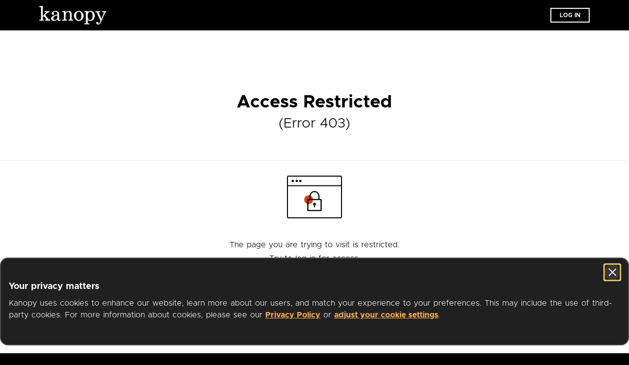

--- FILE ---
content_type: text/css
request_url: https://www.kanopy.com/kui-assets/LandingLoggedOut-OlrlJdkG.css
body_size: 1155
content:
.landing-call-to-action[data-v-3b43403f]{display:flex;justify-content:flex-end;background-size:cover;background-image:url(./call-to-action-bg-CsosMXYc.jpg);background-repeat:no-repeat}@media (min-width: 0) and (max-width: 767px){.landing-call-to-action[data-v-3b43403f]{background-size:120%;padding-top:55%}}.call-to-action-container[data-v-3b43403f]{margin-left:3vw;margin-right:calc(6vw + 0%);width:calc(50% - 3vw - (6vw + 0%));margin-bottom:10%;margin-top:10%}@media (min-width: 768px) and (max-width: 1024px){.call-to-action-container[data-v-3b43403f]{margin-left:3vw;margin-right:calc(6vw + 5%);width:calc(55% - 3vw - (6vw + 5%))}}@media (min-width: 851px) and (max-width: 900px){.call-to-action-container[data-v-3b43403f]{margin-left:3vw;margin-right:calc(6vw + 10%);width:calc(60% - 3vw - (6vw + 10%))}}@media (min-width: 768px) and (max-width: 850px){.call-to-action-container[data-v-3b43403f]{margin-left:3vw;margin-right:calc(6vw + 15%);width:calc(65% - 3vw - (6vw + 15%))}}@media (min-width: 0) and (max-width: 767px){.call-to-action-container[data-v-3b43403f]{width:100%;margin-top:0;margin-bottom:50px;margin-left:4vw}}.section-title[data-v-3b43403f]{margin-left:0;margin-left:initial;margin-right:0;margin-right:initial;max-width:690px;font-weight:700;margin-left:auto;margin-right:auto;text-align:center;font-size:42px;line-height:1.2}@media (min-width: 0) and (max-width: 1439px){.section-title[data-v-3b43403f]{font-size:32px}}@media (min-width: 0) and (max-width: 1024px){.section-title[data-v-3b43403f]{font-size:20px}}.section-title[data-v-3b43403f]{text-align:left;line-height:1}@media (min-width: 0) and (max-width: 1439px){.section-title[data-v-3b43403f]{max-width:470px}}@media (min-width: 768px) and (max-width: 1024px){.section-title[data-v-3b43403f]{font-size:32px}}@media (min-width: 0) and (max-width: 767px){.section-title[data-v-3b43403f]{max-width:320px}}@media (min-width: 0) and (max-width: 375px){.section-title[data-v-3b43403f]{max-width:none}}.section-content[data-v-3b43403f]{font-size:18px;line-height:28px;font-weight:500;max-width:500px;margin-top:40px;margin-bottom:50px}@media (min-width: 0) and (max-width: 1439px){.section-content[data-v-3b43403f]{max-width:410px;margin-top:30px;margin-bottom:45px}}@media (min-width: 0) and (max-width: 767px){.section-content[data-v-3b43403f]{max-width:290px}}@media (min-width: 0) and (max-width: 375px){.section-content[data-v-3b43403f]{max-width:none}}.get-started-button[data-v-3b43403f]{display:inline-block;line-height:24px;letter-spacing:.9px;font-size:16px;padding:16px 40px}.question-row[data-v-48e49ad7]{padding-top:10px;padding-bottom:10px;border-top:solid 1px #9B9B9B;cursor:pointer;outline:none;width:100%}@media (min-width: 0) and (max-width: 1024px){.question-row[data-v-48e49ad7]{padding-top:16px;padding-bottom:16px}}.question-row .icon[data-v-48e49ad7]{margin:auto 22px}.question-row[data-v-48e49ad7] svg>g{opacity:.3}.question[data-v-48e49ad7]{display:flex;justify-content:space-between}.question[data-v-48e49ad7]:focus:focus-visible{box-shadow:inset 0 0 0 4px #fff;border-radius:12px;outline:0;transition:box-shadow .2s ease-in-out}.question[data-v-48e49ad7]{font-weight:700;font-size:32px;line-height:55px;width:100%}@media (min-width: 1025px) and (max-width: 1439px){.question[data-v-48e49ad7]{font-size:28px}}@media (min-width: 0) and (max-width: 1024px){.question[data-v-48e49ad7]{font-size:20px;line-height:32px}}@media (min-width: 0) and (max-width: 375px){.question[data-v-48e49ad7]{font-size:18px}}.collapse-transition-enter-active[data-v-48e49ad7]{transition:height .3s ease-out;-webkit-transition:height .3s ease-out;-moz-transition:height .3s ease-out;-ms-transition:height .3s ease-out;-o-transition:height .3s ease-out}.collapse-transition-enter-active[data-v-48e49ad7]{animation:expend-48e49ad7 .3s ease-out}.collapse-transition-leave-active[data-v-48e49ad7]{transition:height .3s ease-out;-webkit-transition:height .3s ease-out;-moz-transition:height .3s ease-out;-ms-transition:height .3s ease-out;-o-transition:height .3s ease-out}.answer-container[data-v-48e49ad7]{width:calc(100% - 72px);max-width:45em;line-height:1.7;font-size:20px;font-weight:500;overflow:hidden;opacity:1;margin-top:20px;margin-bottom:26px}@media (min-width: 0) and (max-width: 1024px){.answer-container[data-v-48e49ad7]{margin-top:0}}@media (min-width: 0) and (max-width: 1024px){.answer-container[data-v-48e49ad7]{font-size:16px}}@media (min-width: 0) and (max-width: 767px){.answer-container[data-v-48e49ad7]{width:100%}}.answer[data-v-48e49ad7]{margin-bottom:16px}.answer[data-v-48e49ad7]:last-child{margin-bottom:0}@media (min-width: 0) and (max-width: 1024px){.answer[data-v-48e49ad7]{margin-bottom:25px}.answer[data-v-48e49ad7]:last-child{margin-bottom:0}}[data-v-48e49ad7] a:focus:focus-visible{box-shadow:0 0 0 4px #fff;border-radius:6px;outline:0;transition:box-shadow .2s ease-in-out}[data-v-48e49ad7] a{font-size:20px;color:#cb7000}@media (min-width: 0) and (max-width: 1024px){[data-v-48e49ad7] a{font-size:16px}}@keyframes expend-48e49ad7{from {opacity: 0; margin-top: 0; margin-bottom: 0;} to {opacity: 1; margin-top: 20px; margin-bottom: 26px;} @media (min-width: 0) and (max-width: 1024px) {to[data-v-48e49ad7] {margin-top: 0;}}}@keyframes collapse-48e49ad7{from {opacity: 1; margin-top: 20px; margin-bottom: 26px;} @media (min-width: 0) and (max-width: 1024px) {from[data-v-48e49ad7] {margin-top: 0;}} to {opacity: 0; margin-top: 0; margin-bottom: 0;}}.landing-faq[data-v-ee5ff7e1]{display:flex;flex-direction:column;align-items:center;margin-left:11vw;margin-right:11vw}.landing-faq-container[data-v-ee5ff7e1]{width:100%;max-width:1200px}.section-title[data-v-ee5ff7e1]{text-align:center;margin-top:150px;line-height:55px}@media (min-width: 1025px) and (max-width: 1439px){.section-title[data-v-ee5ff7e1]{margin-top:50px}}@media (min-width: 0) and (max-width: 1024px){.section-title[data-v-ee5ff7e1]{margin-left:auto;margin-right:auto;font-size:32px;margin-top:30px;max-width:350px}}@media (min-width: 0) and (max-width: 767px){.section-title[data-v-ee5ff7e1]{max-width:none}}.faq-container[data-v-ee5ff7e1]{margin-top:50px;border-bottom:solid 1px #9B9B9B}@media (min-width: 0) and (max-width: 1439px){.faq-container[data-v-ee5ff7e1]{margin-top:35px}}.closer[data-v-ee5ff7e1]{display:flex;flex-direction:column;justify-content:center;margin-top:125px;margin-bottom:125px}@media (min-width: 1025px) and (max-width: 1439px){.closer[data-v-ee5ff7e1]{margin-top:65px;margin-bottom:65px}}@media (min-width: 0) and (max-width: 1024px){.closer[data-v-ee5ff7e1]{margin-top:55px;margin-bottom:55px}}.signup-today[data-v-ee5ff7e1]{font-weight:700;margin-left:auto;margin-right:auto;text-align:center;font-size:30px;line-height:1.5}@media (min-width: 0) and (max-width: 1024px){.signup-today[data-v-ee5ff7e1]{font-size:20px}}@media (min-width: 1025px) and (max-width: 1439px){.signup-today[data-v-ee5ff7e1]{max-width:550px}}@media (min-width: 0) and (max-width: 1024px){.signup-today[data-v-ee5ff7e1]{max-width:335px}}@media (min-width: 0) and (max-width: 375px){.signup-today[data-v-ee5ff7e1]{max-width:none}}.cta-button[data-v-ee5ff7e1]{margin-top:23px;align-self:center}.landing-header-sticking-view[data-v-f96da45c]{display:flex;justify-content:space-between;align-items:center;background-color:#000;color:#fff;padding-left:150px;padding-right:150px;transition:transform .5s ease;-webkit-transition:transform .5s ease;-moz-transition:transform .5s ease;-ms-transition:transform .5s ease;-o-transition:transform .5s ease;margin-top:-65px;width:100%;height:65px;z-index:2;position:fixed}.landing-header-sticking-view.reveal[data-v-f96da45c]{transform:translateY(100%)}.landing-header-sticking-view .kanopy-logo[data-v-f96da45c]{height:32px}.landing-header-sticking-view .landing-cta-button[data-v-f96da45c]{line-height:1;font-size:13px;align-self:initial;padding:12px 18px}@media (min-width: 0) and (max-width: 1024px){.landing-header-sticking-view[data-v-f96da45c]{padding-left:80px;padding-right:80px}}@media (min-width: 0) and (max-width: 767px){.landing-header-sticking-view[data-v-f96da45c]{padding-left:16px;padding-right:16px}}


--- FILE ---
content_type: image/svg+xml
request_url: https://www.kanopy.com/kui-assets/overdrive-DkjYjXGw.svg
body_size: 1934
content:
<svg width="86" height="14" viewBox="0 0 86 14" fill="none" xmlns="http://www.w3.org/2000/svg">
<path opacity="0.996" d="M9.00602 0.5C13.0718 0.5 15.8939 3.32704 15.1113 7.00833C14.352 10.5741 10.3694 13.4479 6.24431 13.4479C2.11916 13.4479 -0.636309 10.5741 0.127105 7.00833C0.913937 3.32328 4.9402 0.5 9.00602 0.5ZM6.70485 11.2989C9.43535 11.2989 11.9712 9.2965 12.464 6.99436C12.973 4.60357 11.2401 2.64903 8.54912 2.64903C5.85818 2.64903 3.29317 4.60249 2.78214 6.9906C2.28933 9.29758 3.97436 11.2989 6.70485 11.2989Z" fill="#828282"/>
<path opacity="0.996" d="M15.7035 3.86475H18.4897L19.7657 10.0529H19.8255L23.5853 3.86475H26.4111L20.0623 13.2001H18.0525L15.7035 3.86475Z" fill="#828282"/>
<path opacity="0.996" d="M27.0392 9.53179C27.0272 10.1351 27.7547 11.4482 29.5891 11.4482C30.1018 11.4679 30.6125 11.3712 31.085 11.1648C31.5575 10.9585 31.9804 10.6475 32.3237 10.2539H35.0345C34.3803 11.2443 33.504 12.0567 32.4801 12.6219C31.4562 13.1871 30.3151 13.4884 29.154 13.5C25.8828 13.5 23.9553 11.28 24.5356 8.55721C25.1002 5.91444 27.8504 3.54675 31.2564 3.54675C34.7821 3.54675 36.2761 6.05413 35.7755 8.40946C35.6857 8.80017 35.5523 9.17878 35.3779 9.5377H27.0392V9.53179ZM33.2937 7.73037C33.3213 6.2325 32.2207 5.59639 30.8479 5.59639C30.1293 5.57516 29.4195 5.76428 28.8006 6.1419C28.1817 6.51952 27.6789 7.07022 27.3504 7.73037H33.2937Z" fill="#828282"/>
<path opacity="0.996" d="M37.5801 3.86488H39.9412L39.7663 4.68957H39.8059C40.1213 4.31453 40.514 4.01707 40.9552 3.81897C41.3964 3.62087 41.875 3.52715 42.3558 3.54468H42.5702L42.1091 5.71519C39.7481 5.79739 39.4062 7.39788 39.2912 7.95179L38.1687 13.2003H35.5928L37.5801 3.86488Z" fill="#828282"/>
<path opacity="0.996" d="M43.8598 0.750366H47.1112C50.6368 0.750366 51.9883 1.57506 52.6877 2.19505C53.3045 2.80152 53.7534 3.56691 53.9882 4.41225C54.2229 5.2576 54.2349 6.15229 54.023 7.00403C53.714 8.20477 53.1403 9.3155 52.3468 10.2494C51.5532 11.1834 50.5612 11.9153 49.4482 12.3879C47.8676 12.979 46.192 13.2525 44.5118 13.1938H41.2006L43.8598 0.750366ZM44.313 11.0458H44.8735C46.1059 11.1156 47.3383 10.9098 48.4866 10.4425C49.1919 10.141 49.8195 9.67406 50.3197 9.07862C50.8198 8.48318 51.1787 7.77564 51.368 7.01209C51.5023 6.46765 51.492 5.89589 51.3381 5.35698C51.1843 4.81808 50.8926 4.33194 50.4937 3.94973C49.5757 3.07561 48.2201 2.90745 46.5549 2.90745H46.0501L44.313 11.0458Z" fill="#828282"/>
<path opacity="0.996" d="M55.3901 3.86488H57.7511L57.5763 4.68957H57.6158C57.9313 4.31453 58.324 4.01707 58.7652 3.81897C59.2064 3.62087 59.6849 3.52715 60.1657 3.54468H60.3801L59.9191 5.71519C57.558 5.79739 57.2161 7.39788 57.1011 7.95179L55.9802 13.2003H53.4027L55.3901 3.86488Z" fill="#828282"/>
<path opacity="0.996" d="M61.0041 3.86487H63.5795L61.588 13.2002H59.011L61.0041 3.86487ZM61.6717 0.748779H64.2472L63.81 2.80056H61.2331L61.6717 0.748779Z" fill="#828282"/>
<path opacity="0.996" d="M64.1025 3.86475H66.8887L68.1647 10.0529H68.2246L71.9844 3.86475H74.8101L68.4613 13.2001H66.4464L64.1025 3.86475Z" fill="#828282"/>
<path opacity="0.996" d="M75.6328 9.53179C75.6208 10.1351 76.3442 11.4482 78.1827 11.4482C78.6955 11.4683 79.2063 11.3718 79.6788 11.1654C80.1514 10.959 80.5743 10.6478 80.9174 10.2539H83.6281C82.9736 11.2439 82.0972 12.0561 81.0734 12.6212C80.0495 13.1864 78.9086 13.4879 77.7477 13.5C74.4765 13.5 72.5489 11.28 73.1292 8.55721C73.6938 5.91444 76.4441 3.54675 79.85 3.54675C83.3757 3.54675 84.8739 6.05413 84.3691 8.40946C84.2806 8.79996 84.1486 9.17857 83.9757 9.5377H75.6328V9.53179ZM81.8811 7.73037C81.9087 6.2325 80.8081 5.59639 79.4353 5.59639C78.717 5.57453 78.0075 5.76342 77.3891 6.14115C76.7706 6.51887 76.2687 7.06994 75.9414 7.73037H81.8811Z" fill="#828282"/>
<path opacity="0.996" d="M85.9786 3.63496C85.9222 3.90403 85.7807 4.14605 85.5763 4.3229C85.3719 4.49974 85.1164 4.60135 84.8499 4.61169C84.7309 4.61774 84.6122 4.59501 84.5033 4.54532C84.3943 4.49564 84.2981 4.42036 84.2223 4.3255C84.1465 4.23064 84.0932 4.11881 84.0666 3.99893C84.0401 3.87904 84.041 3.75441 84.0693 3.63496C84.1258 3.36512 84.2679 3.12246 84.4731 2.94551C84.6784 2.76856 84.935 2.66745 85.2022 2.65823C85.3207 2.65333 85.4387 2.67687 85.5469 2.72699C85.6551 2.77712 85.7506 2.85247 85.8259 2.94712C85.9011 3.04177 85.9541 3.15315 85.9806 3.2725C86.0071 3.39185 86.0064 3.51592 85.9786 3.63496ZM84.2936 3.63496C84.2715 3.72635 84.2702 3.82182 84.2899 3.91381C84.3096 4.0058 84.3498 4.0918 84.4072 4.16502C84.4646 4.23823 84.5378 4.29665 84.6208 4.33566C84.7039 4.37468 84.7946 4.39321 84.8858 4.38981C85.0913 4.38231 85.2883 4.30384 85.4454 4.16698C85.6025 4.03011 85.7106 3.84277 85.7523 3.63496C85.7749 3.54353 85.7765 3.4479 85.757 3.35572C85.7374 3.26353 85.6973 3.17733 85.6398 3.104C85.5823 3.03067 85.5089 2.97224 85.4256 2.93336C85.3423 2.89449 85.2514 2.87626 85.1601 2.88011C84.9547 2.88789 84.7578 2.96646 84.6008 3.10328C84.4437 3.24009 84.3356 3.42728 84.2936 3.63496ZM85.1783 3.08535C85.2459 3.08535 85.5639 3.08535 85.5082 3.3889C85.4986 3.45492 85.4693 3.51623 85.4245 3.56435C85.3796 3.61247 85.3214 3.64503 85.2579 3.65752V3.66182C85.401 3.70265 85.414 3.79721 85.389 3.94066C85.3651 4.12924 85.3615 4.15556 85.3771 4.19908H85.1543C85.1382 4.16631 85.1382 4.13353 85.1585 3.99385C85.1825 3.81763 85.1585 3.7682 85.0076 3.75584H84.8166L84.737 4.20338H84.5184L84.7214 3.0875H85.1783V3.08535ZM84.8484 3.57801H85.043C85.0704 3.58306 85.0986 3.58237 85.1258 3.57597C85.153 3.56957 85.1786 3.5576 85.2013 3.54076C85.2239 3.52392 85.243 3.50256 85.2575 3.47795C85.2719 3.45334 85.2815 3.42598 85.2855 3.39749C85.2933 3.27876 85.2178 3.2664 85.1262 3.2664H84.9077L84.8484 3.57801Z" fill="#828282"/>
</svg>
